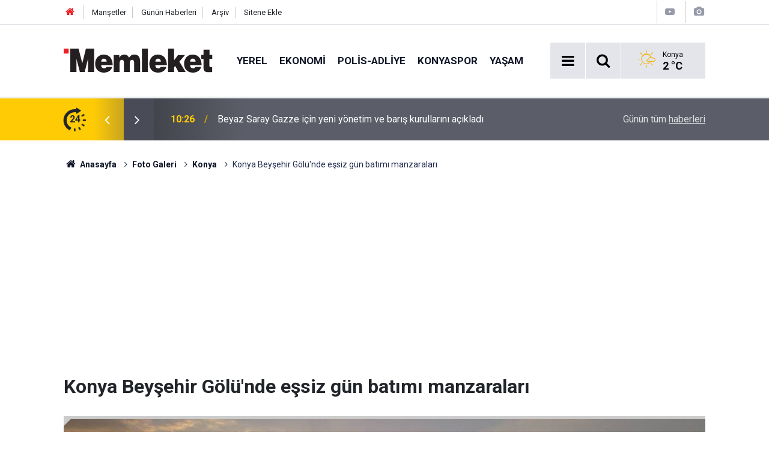

--- FILE ---
content_type: text/html; charset=UTF-8
request_url: https://www.memleket.com.tr/konya-beysehir-golunde-essiz-gun-batimi-manzaralari-2398g.htm
body_size: 7463
content:
<!doctype html>
	<html lang="tr">
	<head>
		<meta charset="utf-8"/>
		<meta http-equiv="X-UA-Compatible" content="IE=edge"/>
		<meta name="viewport" content="width=device-width, initial-scale=1"/>
		<title>Konya Beyşehir Gölü&#039;nde eşsiz gün batımı manzaraları</title>
		<meta name="description" content="Gün batımının en güzel izlendiği dünyadaki sayılı yerler arasında gösterilen Konya Beyşehir Gölü&#039;nde eşsiz manzaralar oluştu. Yerli ve yabancı çok sayıda turist bölgeye ilgi gösteriyor" />
<link rel="canonical" href="https://www.memleket.com.tr/konya-beysehir-golunde-essiz-gun-batimi-manzaralari-2398g.htm" />
<link rel="amphtml" href="https://www.memleket.com.tr/service/amp/konya-beysehir-golunde-essiz-gun-batimi-manzaralari-2398g.htm" />
<meta property="og:type" content="article" />
<meta property="og:site_name" content="Memleket" />
<meta property="og:url" content="https://www.memleket.com.tr/konya-beysehir-golunde-essiz-gun-batimi-manzaralari-2398g.htm" />
<meta property="og:title" content="Konya Beyşehir Gölü&#039;nde eşsiz gün batımı manzaraları" />
<meta property="og:description" content="Gün batımının en güzel izlendiği dünyadaki sayılı yerler arasında gösterilen Konya Beyşehir Gölü&#039;nde eşsiz manzaralar oluştu. Yerli ve yabancı çok sayıda turist bölgeye ilgi gösteriyor" />
<meta property="og:image" content="https://cdn.memleket.com.tr/gallery/2398_s.jpg" />
<meta property="og:image:width" content="702" />
<meta property="og:image:height" content="351" />
<meta name="twitter:card" content="summary_large_image" />
<meta name="twitter:site" content="@memlekethaber" />
<meta name="twitter:url"  content="https://www.memleket.com.tr/konya-beysehir-golunde-essiz-gun-batimi-manzaralari-2398g.htm" />
<meta name="twitter:title" content="Konya Beyşehir Gölü&#039;nde eşsiz gün batımı manzaraları" />
<meta name="twitter:description" content="Gün batımının en güzel izlendiği dünyadaki sayılı yerler arasında gösterilen Konya Beyşehir Gölü&#039;nde eşsiz manzaralar oluştu. Yerli ve yabancı çok sayıda turist bölgeye ilgi gösteriyor" />
<meta name="twitter:image" content="https://cdn.memleket.com.tr/gallery/2398_s.jpg" />
		<meta name="robots" content="max-snippet:-1, max-image-preview:large, max-video-preview:-1"/>
		<link rel="manifest" href="/manifest.json"/>
		<link rel="icon" href="https://www.memleket.com.tr/d/assets/favicon/favicon.ico"/>
		<meta name="generator" content="CM News 6.0"/>

		<link rel="preconnect" href="https://fonts.gstatic.com"/>
		<link rel="preconnect" href="https://www.google-analytics.com"/>
		<link rel="preconnect" href="https://stats.g.doubleclick.net"/>
		<link rel="preconnect" href="https://tpc.googlesyndication.com"/>
		<link rel="preconnect" href="https://pagead2.googlesyndication.com"/>

		<link rel="stylesheet" href="https://www.memleket.com.tr/d/assets/bundle/2019-main.css?1622036820"/>

		<script>
			const BURL = "https://www.memleket.com.tr/",
				DURL = "https://cdn.memleket.com.tr/";
		</script>
		<script type="text/javascript" src="https://www.memleket.com.tr/d/assets/bundle/2019-main.js?1622036820" async></script>

		<!-- Google tag (gtag.js) -->
<script async src="https://www.googletagmanager.com/gtag/js?id=G-YQ01QJWFGV"></script>
<script>
  window.dataLayer = window.dataLayer || [];
  function gtag(){dataLayer.push(arguments);}
  gtag('js', new Date());

  gtag('config', 'G-YQ01QJWFGV');
</script>


<script async src="https://pagead2.googlesyndication.com/pagead/js/adsbygoogle.js?client=ca-pub-1171034243449792"
     crossorigin="anonymous"></script>			</head>
	<body class="body-main prevent gallery-detail author">
		<header class="base-header header-01">

	<div class="nav-top-container d-none d-lg-block">
		<div class="container">
			<div class="row">
				<div class="col">
					<nav class="nav-top">
	<div><a href="/" title="Anasayfa"><i class="icon-home"></i></a></div>
	<div><a href="/mansetler" title="Manşetler">Manşetler</a></div>
	<div>
		<a href="/son-haberler" title="Günün Haberleri">Günün Haberleri</a>
	</div>
	<div><a href="/ara" title="Arşiv">Arşiv</a></div>
	<div><a href="/sitene-ekle" title="Sitene Ekle">Sitene Ekle</a></div>
</nav>				</div>
				<div class="col-auto nav-icon">
					<div>
	<a href="/web-tv" title="Web TV"><span class="icon-youtube-play"></span></a>
</div>
<div>
	<a href="/foto-galeri" title="Foto Galeri"><span class="icon-camera"></span></a>
</div>
				</div>
			</div>
		</div>
	</div>

	<div class="nav-main-container">
		<div class="container">
			<div class="row h-100 align-items-center flex-nowrap">
				<div class="col-10 col-xl-auto brand">
					<a href="/" rel="home" title="Memleket">
						<img class="lazy" loading="lazy" data-src="https://www.memleket.com.tr/d/assets/logo-white.svg" alt="Memleket" width="250" height="40"/>
					</a>
				</div>
				<div class="col-xl-auto d-none d-xl-block">
					<ul class="nav-main d-flex flex-row">
													<li>
								<a href="/yerel-gundem-haberleri-1hk.htm" title="Yerel">Yerel</a>
							</li>
														<li>
								<a href="/ekonomi-haberleri-2hk.htm" title="Ekonomi">Ekonomi</a>
							</li>
														<li>
								<a href="/polis-adliye-haberleri-27hk-htm-haberleri-27hk.htm" title="POLİS-ADLİYE">POLİS-ADLİYE</a>
							</li>
														<li>
								<a href="/konyaspor-haberleri-18hk.htm" title="Konyaspor">Konyaspor</a>
							</li>
														<li>
								<a href="/yasam-haberleri-48hk.htm" title="Yaşam">Yaşam</a>
							</li>
												</ul>
				</div>
				<div class="col-2 col-xl-auto d-flex justify-content-end ml-auto">
					<ul class="nav-tool d-flex flex-row">
						<li>
							<button class="btn show-all-menu" aria-label="Menu"><i class="icon-menu"></i></button>
						</li>
						<!--li class="d-none d-sm-block"><button class="btn" aria-label="Ara"><i class="icon-search"></i></button></li-->
						<li class="d-none d-sm-block">
							<a class="btn" href="/ara"><i class="icon-search"></i></a>
						</li>
													<li class="align-items-center d-none d-lg-flex weather">
								<span class="weather-icon float-left"><i class="icon-accu-2"></i></span>
																<div class="weather-info float-left">
									<div class="city">Konya										<span>2 °C</span></div>
								</div>
							</li>
											</ul>
				</div>
			</div>
		</div>
	</div>

	<section class="bar-last-news">
	<div class="container d-flex align-items-center">
		<div class="icon">
			<i class="icon-spin-cm-1 animate-spin"></i>
			<span>24</span>
		</div>
		<div class="items">
			<div class="owl-carousel owl-align-items-center" data-options='{
				"items": 1,
				"rewind": true,
				"autoplay": true,
				"autoplayHoverPause": true,
				"dots": false,
				"nav": true,
				"navText": "icon-angle",
				"animateOut": "slideOutUp",
				"animateIn": "slideInUp"}'
			>
									<div class="item">
						<span class="time">10:26</span>
						<a href="/beyaz-saray-gazze-icin-yeni-yonetim-ve-baris-kurullarini-acikladi-2352029h.htm">Beyaz Saray Gazze için yeni yönetim ve barış kurullarını açıkladı</a>
					</div>
										<div class="item">
						<span class="time">10:23</span>
						<a href="/suriye-ordusu-kovaliyor-ypgsdg-kaciyor-2352028h.htm">Suriye Ordusu Kovalıyor YPG/SDG Kaçıyor</a>
					</div>
										<div class="item">
						<span class="time">10:18</span>
						<a href="/kayseride-lise-ogrencisi-pencereden-duserek-hayatini-kaybetti-2352027h.htm">Kayseri’de lise öğrencisi pencereden düşerek hayatını kaybetti</a>
					</div>
										<div class="item">
						<span class="time">10:14</span>
						<a href="/imamogluyla-fotograf-cektiren-chpli-ak-partiye-gecti-2352026h.htm">İmamoğlu'yla Fotoğraf Çektiren CHP'li AK Parti'ye Geçti</a>
					</div>
										<div class="item">
						<span class="time">10:08</span>
						<a href="/unlu-uzmandan-kredi-piyasasi-cikisi-konyali-uzmani-dogruladi-2352025h.htm">Ünlü uzmandan kredi piyasası çıkışı: Konyalı uzmanı doğruladı</a>
					</div>
										<div class="item">
						<span class="time">10:01</span>
						<a href="/turkiye-savas-sebebi-diyor-yunan-durmuyor-2352024h.htm">Türkiye "Savaş Sebebi" Diyor Yunan Durmuyor</a>
					</div>
										<div class="item">
						<span class="time">09:54</span>
						<a href="/tan-sagturk-gorevden-alindi-yeni-gorevi-belli-oldu-2352023h.htm">Tan Sağtürk görevden alındı, yeni görevi belli oldu</a>
					</div>
										<div class="item">
						<span class="time">09:53</span>
						<a href="/turkiye-persembeye-kilitlendi-faiz-karari-aciklanacak-2352022h.htm">Türkiye Perşembe'ye kilitlendi! Faiz kararı açıklanacak</a>
					</div>
										<div class="item">
						<span class="time">09:41</span>
						<a href="/devlette-buyuk-degisim-disislerinden-egitime-ust-duzey-atama-dalgasi-2352021h.htm">Devlette büyük değişim: Dışişleri’nden eğitime üst düzey atama dalgası</a>
					</div>
										<div class="item">
						<span class="time">09:36</span>
						<a href="/kiz-arkadasini-korurken-hayatini-feda-etti-2352020h.htm">Kız arkadaşını korurken hayatını feda etti</a>
					</div>
								</div>
		</div>
		<div class="all-link">
			<a href="/son-haberler">Günün tüm <u>haberleri</u></a>
		</div>
	</div>
</section>
</header>

<section class="breadcrumbs">
	<div class="container">

		<ol>
			<li><a href="https://www.memleket.com.tr/"><h1><i class="icon-home"></i> Anasayfa</h1></a></li>
																		<li><a href="https://www.memleket.com.tr/foto-galeri"><h2>Foto Galeri</h2></a></li>
																											<li><a href="https://www.memleket.com.tr/konya-15gk.htm"><h2>Konya</h2></a></li>
																					<li><h3>Konya Beyşehir Gölü'nde eşsiz gün batımı manzaraları</h3></li>
									</ol>

	</div>
</section>
<!-- -->
	<main role="main">
				<div class="container section-padding-gutter">
						<div class="gallery-detail">

				<section class="banner banner-wide"><script async src="https://pagead2.googlesyndication.com/pagead/js/adsbygoogle.js?client=ca-pub-1171034243449792"
     crossorigin="anonymous"></script>
<!-- normal site reklamı -->
<ins class="adsbygoogle"
     style="display:block"
     data-ad-client="ca-pub-1171034243449792"
     data-ad-slot="6976939489"
     data-ad-format="auto"
     data-full-width-responsive="true"></ins>
<script>
     (adsbygoogle = window.adsbygoogle || []).push({});
</script></section>
		
	<div class="title content-title"><h1>Konya Beyşehir Gölü'nde eşsiz gün batımı manzaraları</h1></div>

	<div class="gallery-list">

		
			<figure>
				<div class="i">
					<img class="lazy" loading="lazy" data-src="https://cdn.memleket.com.tr/gallery/2398_1.jpg" alt="Konya Beyşehir Gölü&#039;nde eşsiz gün batımı manzaraları 1">
					<span class="c"><span>1</span><span>8</span></span>
				</div>

				<figcaption>
					<div class="s">
						<button class="sh facebook-bg" data-type="facebook"><i class="icon-facebook"></i></button>
						<button class="sh twitter-bg" data-type="twitter"><i class="icon-twitter"></i></button>
						<button class="sh pinterest-bg" data-type="pinterest"><i class="icon-pinterest"></i></button>
						<button class="sh whatsapp-bg" data-type="whatsapp"><i class="icon-whatsapp"></i></button>
											</div>
					<div class="text-content"><p>Gün batımının en güzel izlendiği dünyadaki sayılı yerler arasında gösterilen Konya Beyşehir Gölü'nde eşsiz manzaralar oluştu. Yerli ve yabancı çok sayıda turist bölgeye ilgi gösteriyor</p></div>
				</figcaption>
			</figure>

			
		
			<figure>
				<div class="i">
					<img class="lazy" loading="lazy" data-src="https://cdn.memleket.com.tr/gallery/2398_2.jpg" alt="Konya Beyşehir Gölü&#039;nde eşsiz gün batımı manzaraları 2">
					<span class="c"><span>2</span><span>8</span></span>
				</div>

				<figcaption>
					<div class="s">
						<button class="sh facebook-bg" data-type="facebook"><i class="icon-facebook"></i></button>
						<button class="sh twitter-bg" data-type="twitter"><i class="icon-twitter"></i></button>
						<button class="sh pinterest-bg" data-type="pinterest"><i class="icon-pinterest"></i></button>
						<button class="sh whatsapp-bg" data-type="whatsapp"><i class="icon-whatsapp"></i></button>
											</div>
					<div class="text-content"><p>Dünyada günbatımının en güzel izlendiği yerler arasında gösterilen Konya'nın Beyşehir ilçesinde, görenleri büyüleyen güneşin battığı anları göl üzerinden izlemek isteyenler ilçeye akın ediyor.</p></div>
				</figcaption>
			</figure>

			
		
			<figure>
				<div class="i">
					<img class="lazy" loading="lazy" data-src="https://cdn.memleket.com.tr/gallery/2398_3.jpg" alt="Konya Beyşehir Gölü&#039;nde eşsiz gün batımı manzaraları 3">
					<span class="c"><span>3</span><span>8</span></span>
				</div>

				<figcaption>
					<div class="s">
						<button class="sh facebook-bg" data-type="facebook"><i class="icon-facebook"></i></button>
						<button class="sh twitter-bg" data-type="twitter"><i class="icon-twitter"></i></button>
						<button class="sh pinterest-bg" data-type="pinterest"><i class="icon-pinterest"></i></button>
						<button class="sh whatsapp-bg" data-type="whatsapp"><i class="icon-whatsapp"></i></button>
											</div>
					<div class="text-content"><p>Beyşehir'e gelen yerli ve yabancı ziyaretçilerin yanı sıra fotoğraf severler, göl kıyıları, Aşk Adası'nın yanı sıra güneşin battığı anlarda göl üzerinden de çok etkileyici olan güneşin batışını izleyebiliyor. Yat limanındaki tur tekneleri gün içerisinde olduğu gibi günbatımının yaşandığı anlarda da geziye katılanlara göl üzerinde güneşin batışını görme ve izletme imkanı sunuyor.</p></div>
				</figcaption>
			</figure>

										<section class="banner banner-wide"><script async src="https://pagead2.googlesyndication.com/pagead/js/adsbygoogle.js?client=ca-pub-1171034243449792"
     crossorigin="anonymous"></script>
<!-- normal site reklamı -->
<ins class="adsbygoogle"
     style="display:block"
     data-ad-client="ca-pub-1171034243449792"
     data-ad-slot="6976939489"
     data-ad-format="auto"
     data-full-width-responsive="true"></ins>
<script>
     (adsbygoogle = window.adsbygoogle || []).push({});
</script></section>
					
		
			<figure>
				<div class="i">
					<img class="lazy" loading="lazy" data-src="https://cdn.memleket.com.tr/gallery/2398_4.jpg" alt="Konya Beyşehir Gölü&#039;nde eşsiz gün batımı manzaraları 4">
					<span class="c"><span>4</span><span>8</span></span>
				</div>

				<figcaption>
					<div class="s">
						<button class="sh facebook-bg" data-type="facebook"><i class="icon-facebook"></i></button>
						<button class="sh twitter-bg" data-type="twitter"><i class="icon-twitter"></i></button>
						<button class="sh pinterest-bg" data-type="pinterest"><i class="icon-pinterest"></i></button>
						<button class="sh whatsapp-bg" data-type="whatsapp"><i class="icon-whatsapp"></i></button>
											</div>
					<div class="text-content"><p>Beyşehir Kültür, Turizm ve Doğa Derneği Başkanı Mustafa Büyükkafalı; Beyşehir'deki günbatımının dünyada en güzel izlendiği sayılı yerlerden bir tanesi olduğunu belirterek, bu yönü ile geziye gelen ziyaretçilerin güneşin batışını görmeden ilçeden ayrılamadığını söyledi.</p></div>
				</figcaption>
			</figure>

			
		
			<figure>
				<div class="i">
					<img class="lazy" loading="lazy" data-src="https://cdn.memleket.com.tr/gallery/2398_5.jpg" alt="Konya Beyşehir Gölü&#039;nde eşsiz gün batımı manzaraları 5">
					<span class="c"><span>5</span><span>8</span></span>
				</div>

				<figcaption>
					<div class="s">
						<button class="sh facebook-bg" data-type="facebook"><i class="icon-facebook"></i></button>
						<button class="sh twitter-bg" data-type="twitter"><i class="icon-twitter"></i></button>
						<button class="sh pinterest-bg" data-type="pinterest"><i class="icon-pinterest"></i></button>
						<button class="sh whatsapp-bg" data-type="whatsapp"><i class="icon-whatsapp"></i></button>
											</div>
					<div class="text-content"><p>Beyşehir Gölü'nde güneşin her gün ve her mevsim bir başka farklı güzellikler sergilediğini, güneşin batışının dakikalarca sürdüğünü anlatan Büyükkafalı, "Beyşehir ve gölü, günbatımının en güzel izlendiği yerlerden olduğu için bu yönü ile de çok sayıda yerli ve yabancı ziyaretçiyi bölgeye çekiyor. Çok sayıda fotoğraf tutkunu gruplar, topluluklar halinde geliyor ve güneş batmadan grup vaktini izlemek için kıyılardaki yerini alıyor. Beyşehir Gölü, İsviçre'den sonra en güzel batımı olan dünyada ikinci bölgedir ve cazip bir alanımızdır. Bundan dolayı gezinti yatlarımız da özellikle güneşin batış saatlerinde de göl üzerinde turlarını devam ettirerek ya da bu dakikalara özel turlar düzenleyerek günbatımı severlere hizmet vermektedir. Bu dakikalarda, güneşin batışını tur teknesinden izleyenlerin yanı sıra, kıyılardan teknelerin güneşin batışı ile de ayrı bir güzellik sergilediği görülür" dedi.</p></div>
				</figcaption>
			</figure>

			
		
			<figure>
				<div class="i">
					<img class="lazy" loading="lazy" data-src="https://cdn.memleket.com.tr/gallery/2398_6.jpg" alt="Konya Beyşehir Gölü&#039;nde eşsiz gün batımı manzaraları 6">
					<span class="c"><span>6</span><span>8</span></span>
				</div>

				<figcaption>
					<div class="s">
						<button class="sh facebook-bg" data-type="facebook"><i class="icon-facebook"></i></button>
						<button class="sh twitter-bg" data-type="twitter"><i class="icon-twitter"></i></button>
						<button class="sh pinterest-bg" data-type="pinterest"><i class="icon-pinterest"></i></button>
						<button class="sh whatsapp-bg" data-type="whatsapp"><i class="icon-whatsapp"></i></button>
											</div>
					<div class="text-content"><p>Büyükkafalı, "Türkiye'de günbatımı denilince akla gelen ilk yerlerden olan Beyşehir ilçesinde, güneşin batışı her gün bir başka, her mevsim yine bir başka güzeldir. Özellikle, güneşin çok renkli bir şekilde, farklı renk ve tonlarda batıyor olması, sakin suyu ve göl suyu olması nedeniyle göl yüzeyine yansıması çok ilgi ve dikkat çekicidir. Güneş battıktan sonra da farklı yansımalarla bu anlar uzun dakikalar devam eder. İzleyenleri adeta büyüler. Yani, güneş battıktan sonra da göl yüzeyinde, bulutlarda ve dağların gerisinde gökyüzünde oluşan kızıllığı bir yarım saat kadar daha izleyebilirsiniz. Bu anların fotoğraflarını çekenler, seyrine doyum olmayan, adeta kartpostallık büyüleyici, etkileyici günbatımı karelerini çok fazla yakalama şansına sahiptirler. Dernek olarak biz de günbatımıyla ilgili çeşitli etkinlikler düzenliyoruz ilçemizde.</p></div>
				</figcaption>
			</figure>

										<section class="banner banner-wide"><script async src="https://pagead2.googlesyndication.com/pagead/js/adsbygoogle.js?client=ca-pub-1171034243449792"
     crossorigin="anonymous"></script>
<!-- normal site reklamı -->
<ins class="adsbygoogle"
     style="display:block"
     data-ad-client="ca-pub-1171034243449792"
     data-ad-slot="6976939489"
     data-ad-format="auto"
     data-full-width-responsive="true"></ins>
<script>
     (adsbygoogle = window.adsbygoogle || []).push({});
</script></section>
					
		
			<figure>
				<div class="i">
					<img class="lazy" loading="lazy" data-src="https://cdn.memleket.com.tr/gallery/2398_7.jpg" alt="Konya Beyşehir Gölü&#039;nde eşsiz gün batımı manzaraları 7">
					<span class="c"><span>7</span><span>8</span></span>
				</div>

				<figcaption>
					<div class="s">
						<button class="sh facebook-bg" data-type="facebook"><i class="icon-facebook"></i></button>
						<button class="sh twitter-bg" data-type="twitter"><i class="icon-twitter"></i></button>
						<button class="sh pinterest-bg" data-type="pinterest"><i class="icon-pinterest"></i></button>
						<button class="sh whatsapp-bg" data-type="whatsapp"><i class="icon-whatsapp"></i></button>
											</div>
					<div class="text-content"><p>Beyşehir'e gelen ziyaretçilere günbatımını en iyi izleyebilecekleri alanlar olarak Öğretmenevi önü, Vuslat Parkı kıyıları ve Sevgi Adası'nı öneriyoruz. Tekne üzerinde gölde ve Eşrefoğlu Köprüsü üzerinde de güneşin batışı izlemesi çok keyif verir insanlara. Günbatımını izlemek için ayrıca gölün sakin olduğu zamanların da seçilmesinde fayda var. Çünkü göl suları sakinken güneş çok daha güzel batar. Bu güzellikleri görmeyenleri Beyşehirimize davet ediyorum zira sadece günbatımı değil, bölgemiz gölüyle, doğasıyla, kültürel ve tarihi zenginlikleriyle çok fazla artıları olan bir yerdir. Görülmesi gereken cennet köşelerinden bir ilçedir" diye konuştu.</p></div>
				</figcaption>
			</figure>

			
		
			<figure>
				<div class="i">
					<img class="lazy" loading="lazy" data-src="https://cdn.memleket.com.tr/gallery/2398_8.jpg" alt="Konya Beyşehir Gölü&#039;nde eşsiz gün batımı manzaraları 8">
					<span class="c"><span>8</span><span>8</span></span>
				</div>

				<figcaption>
					<div class="s">
						<button class="sh facebook-bg" data-type="facebook"><i class="icon-facebook"></i></button>
						<button class="sh twitter-bg" data-type="twitter"><i class="icon-twitter"></i></button>
						<button class="sh pinterest-bg" data-type="pinterest"><i class="icon-pinterest"></i></button>
						<button class="sh whatsapp-bg" data-type="whatsapp"><i class="icon-whatsapp"></i></button>
											</div>
					<div class="text-content"><p>Tur teknesi sahibi Ahmet Bülbül de ilçeye gelen ziyaretçileri en iyi şekilde gezdirip memnun ayrılması için ellerinden gelen gayreti gösterdiklerini belirterek, Beyşehir'in Konya'nın yanı sıra birçok yerden yerli ve yabancı insan çektiğini söyledi. Bülbül, gezinti yatlarıyla göl üzerinde birçok tur düzenlediklerini bunlardan bir tanesinin de en fazla ilgi çeken akşam saatlerindeki günbatımı turları olduğunu sözlerine ekledi.</p></div>
				</figcaption>
			</figure>

			
		
	</div>

	
</div>		</div>
	</main>

	<footer class="base-footer footer-01">
	<div class="nav-top-container">
		<div class="container">
			<div class="row">
				<div class="col-12 col-lg-auto">
					Memleket &copy; 2005				</div>
				<div class="col-12 col-lg-auto">
					<nav class="nav-footer">
	<div><a href="/" title="Anasayfa">Anasayfa</a></div>
	<div><a href="/kunye" title="Künye">Künye</a></div>
	<div><a href="/iletisim" title="İletişim">İletişim</a></div>
	<div>
		<a href="/gizlilik-ilkeleri" title="Gizlilik İlkeleri">Gizlilik İlkeleri</a>
	</div>
	<div><a href="/sitene-ekle" title="Sitene Ekle">Sitene Ekle</a></div>
</nav>
				</div>
				<div class="col-12 col-lg-auto">
					<div class="nav-social"><a class="facebook-bg" href="https://www.facebook.com/Memleket.com.tr" rel="nofollow noopener noreferrer" target="_blank" title="Facebook ile takip et"><i class="icon-facebook"></i></a><a class="twitter-bg" href="https://twitter.com/memlekethaber" rel="nofollow noopener noreferrer" target="_blank" title="Twitter ile takip et"><i class="icon-twitter"></i></a><a class="instagram-bg" href="https://www.instagram.com/memleketgazetesi" rel="nofollow noopener noreferrer" target="_blank" title="Instagram ile takip et"><i class="icon-instagramm"></i></a><a class="rss-bg" href="/service/rss.php" target="_blank" title="RSS, News Feed, Haber Beslemesi"><i class="icon-rss"></i></a></div>				</div>
			</div>
		</div>
	</div>
			<section class="nav-tags-container">
			<div class="container">
				<ul class="nav-tags">
    <li><a href="/konya-haberleri.htm" title="Konya Haberleri">Konya Haberleri</a></li>
    <li><a href="/selcuklu-haberleri.htm" title="Selçuklu Haberleri">Selçuklu Haberleri</a></li>
    <li><a href="/karatay-haberleri.htm" title="Karatay Haberleri">Karatay Haberleri</a></li>
    <li><a href="/meram-haberleri.htm" title="Meram Haberleri">Meram Haberleri</a></li>
    <li><a href="/mevlana-haberleri.htm" title="Mevlana Haberleri">Mevlana Haberleri</a></li>
</ul>			</div>
		</section>
		<div class="container">
		<div class="row">
			<div class="col cm-sign">
				<i class="icon-cm" title="CM Bilişim Teknolojileri"></i>
				<a href="https://www.cmbilisim.com/haber-portali-20s.htm?utm_referrer=https%3A%2F%2Fwww.memleket.com.tr%2F" target="_blank" title="CMNews Haber Portalı Yazılımı">Haber Portalı Yazılımı</a>
			</div>
		</div>
	</div>
</footer>
<div id="nav-all" class="nav-all nav-all-01 overlay">
	<div class="logo-container">
		<img src="https://www.memleket.com.tr/d/assets/logo-white.svg" alt="Memleket" width="250" height="40" class="show-all-menu">
		<button id="close-nav-all" class="show-all-menu close"><i class="icon-cancel"></i></button>
	</div>
	<div class="search-container">
		<form action="/ara">
			<input type="text" placeholder="Sitede Ara" name="key"><button type="submit"><i class="icon-search"></i></button>
		</form>
	</div>
	<nav>
		<header class="caption">Haberler</header>
<ul class="topics">
		<li><a href="/son-haberler">Son Haberler</a></li>
	<li><a href="/mansetler">Manşetler</a></li>
			<li>
			<a href="/yerel-gundem-haberleri-1hk.htm" title="Yerel">Yerel</a>
		</li>
				<li>
			<a href="/ekonomi-haberleri-2hk.htm" title="Ekonomi">Ekonomi</a>
		</li>
				<li>
			<a href="/polis-adliye-haberleri-27hk-htm-haberleri-27hk.htm" title="POLİS-ADLİYE">POLİS-ADLİYE</a>
		</li>
				<li>
			<a href="/konyaspor-haberleri-18hk.htm" title="Konyaspor">Konyaspor</a>
		</li>
				<li>
			<a href="/yasam-haberleri-48hk.htm" title="Yaşam">Yaşam</a>
		</li>
				<li>
			<a href="/dunya-haberleri-4hk.htm" title="Dünya">Dünya</a>
		</li>
				<li>
			<a href="/spor-haberleri-6hk-htm-haberleri-6hk.htm" title="Spor">Spor</a>
		</li>
				<li>
			<a href="/magazin-haberleri-5hk.htm" title="Magazin">Magazin</a>
		</li>
				<li>
			<a href="/teknoloji-haberleri-10hk.htm" title="Teknoloji">Teknoloji</a>
		</li>
				<li>
			<a href="/kultur-sanat-haberleri-21hk.htm" title="Kültür Sanat">Kültür Sanat</a>
		</li>
				<li>
			<a href="/saglik-haberleri-7hk.htm" title="Sağlık">Sağlık</a>
		</li>
				<li>
			<a href="/egitim-haberleri-28hk-htm-haberleri-28hk.htm" title="EĞİTİM">EĞİTİM</a>
		</li>
				<li>
			<a href="/turkiye-haberleri-3hk.htm" title="Türkiye">Türkiye</a>
		</li>
				<li>
			<a href="/ilceler-haberleri-17hk.htm" title="İlçeler">İlçeler</a>
		</li>
				<li>
			<a href="/gundem-haberleri-46hk-htm-haberleri-46hk.htm" title="Gündem">Gündem</a>
		</li>
				<li>
			<a href="/politika-haberleri-54hk.htm" title="Politika">Politika</a>
		</li>
		
</ul>
<header class="caption">Diğer İçerikler</header>
<ul class="topics">
	<li><a href="#">Foto Galeri</a></li>
	<li><a href="#">Web Tv</a></li>
	<li><a href="#">Yazarlar</a></li>
	<li><a href="#">Gazete Manşetleri</a></li>
</ul>
<header class="caption">Kurumsal</header>
<ul class="topics">
	<li><a href="#">Künye</a></li>
	<li><a href="#">İletişim</a></li>
	<li><a href="#">Gizlilik İlkeleri</a></li>
	<li><a href="#">Kullanım Şartları</a></li>
	<li><a href="#">Geliştiriciler İçin</a></li>
</ul>	</nav>
</div>
<!-- -->
<script type="application/ld+json">
{
    "@context": "http://schema.org",
    "@graph": [
        {
            "@type": "WebSite",
            "url": "https://www.memleket.com.tr/",
            "name": "Memleket",
            "description": "Türkiye'nin en güvenilir haber kaynağı Memleket.com.tr'ye hoş geldiniz! Son dakika haberleri, güncel gelişmeler, ekonomi, spor ve daha fazlasını takip edin.",
            "potentialAction": {
                "@type": "SearchAction",
                "target": "https://www.memleket.com.tr/ara?key={search_term_string}",
                "query-input": "required name=search_term_string"
            }
        },
        {
            "@type": "Organization",
            "name": "Memleket",
            "url": "https://www.memleket.com.tr/",
            "logo": "https://www.memleket.com.tr/d/assets/logo-white.svg",
            "telephone": "+90 332 352 11 66",
            "address": "Vatan Caddesi Rıza İşhanı No: 8 İç Kapı Numarası: 103 - 42060 Selçuklu/Konya",
            "sameAs": [
                "https://www.facebook.com/Memleket.com.tr",
                "https://www.twitter.com/memlekethaber",
                "https://www.instagram.com/memleketgazetesi"
            ]
        },
        {
            "@type": "BreadcrumbList",
            "itemListElement": [
                {
                    "@type": "ListItem",
                    "position": 1,
                    "name": "Anasayfa",
                    "item": "https://www.memleket.com.tr/"
                },
                {
                    "@type": "ListItem",
                    "position": 2,
                    "name": "Foto Galeri",
                    "item": "https://www.memleket.com.tr/foto-galeri"
                },
                {
                    "@type": "ListItem",
                    "position": 3,
                    "name": "Konya",
                    "item": "https://www.memleket.com.tr/konya-15gk.htm"
                }
            ]
        },
        {
            "@type": "NewsArticle",
            "datePublished": "2021-08-22T13:13:53+03:00",
            "dateCreated": "2021-08-22T13:13:53+03:00",
            "dateModified": "2021-08-22T13:13:53+03:00",
            "headline": "Konya Beyşehir Gölü&#039;nde eşsiz gün batımı manzaraları",
            "description": "Gün batımının en güzel izlendiği dünyadaki sayılı yerler arasında gösterilen Konya Beyşehir Gölü&#039;nde eşsiz manzaralar oluştu. Yerli ve yabancı çok sayıda turist bölgeye ilgi gösteriyor",
            "articleSection": "Foto Galeri",
            "image": [
                {
                    "@type": "ImageObject",
                    "url": "https://cdn.memleket.com.tr/gallery/2398_s.jpg"
                },
                {
                    "@type": "ImageObject",
                    "url": "https://cdn.memleket.com.tr/gallery/2398_1.jpg",
                    "caption": "Gün batımının en güzel izlendiği dünyadaki sayılı yerler arasında gösterilen Konya Beyşehir Gölü'nde eşsiz manzaralar oluştu. Yerli ve yabancı çok sayıda turist bölgeye ilgi gösteriyor"
                },
                {
                    "@type": "ImageObject",
                    "url": "https://cdn.memleket.com.tr/gallery/2398_2.jpg",
                    "caption": "Dünyada günbatımının en güzel izlendiği yerler arasında gösterilen Konya'nın Beyşehir ilçesinde, görenleri büyüleyen güneşin battığı anları göl üzerinden izlemek isteyenler ilçeye akın ediyor."
                },
                {
                    "@type": "ImageObject",
                    "url": "https://cdn.memleket.com.tr/gallery/2398_3.jpg",
                    "caption": "Beyşehir'e gelen yerli ve yabancı ziyaretçilerin yanı sıra fotoğraf severler, göl kıyıları, Aşk Adası'nın yanı sıra güneşin battığı anlarda göl üzerinden de çok etkileyici olan güneşin batışını izleyebiliyor. Yat limanındaki tur tekneleri gün içerisinde olduğu gibi günbatımının yaşandığı anlarda da geziye katılanlara göl üzerinde güneşin batışını görme ve izletme imkanı sunuyor."
                },
                {
                    "@type": "ImageObject",
                    "url": "https://cdn.memleket.com.tr/gallery/2398_4.jpg",
                    "caption": "Beyşehir Kültür, Turizm ve Doğa Derneği Başkanı Mustafa Büyükkafalı; Beyşehir'deki günbatımının dünyada en güzel izlendiği sayılı yerlerden bir tanesi olduğunu belirterek, bu yönü ile geziye gelen ziyaretçilerin güneşin batışını görmeden ilçeden ayrılamadığını söyledi."
                },
                {
                    "@type": "ImageObject",
                    "url": "https://cdn.memleket.com.tr/gallery/2398_5.jpg",
                    "caption": "Beyşehir Gölü'nde güneşin her gün ve her mevsim bir başka farklı güzellikler sergilediğini, güneşin batışının dakikalarca sürdüğünü anlatan Büyükkafalı, \"Beyşehir ve gölü, günbatımının en güzel izlendiği yerlerden olduğu için bu yönü ile de çok sayıda yerli ve yabancı ziyaretçiyi bölgeye çekiyor. Çok sayıda fotoğraf tutkunu gruplar, topluluklar halinde geliyor ve güneş batmadan grup vaktini izlemek için kıyılardaki yerini alıyor. Beyşehir Gölü, İsviçre'den sonra en güzel batımı olan dünyada ikinci bölgedir ve cazip bir alanımızdır. Bundan dolayı gezinti yatlarımız da özellikle güneşin batış saatlerinde de göl üzerinde turlarını devam ettirerek ya da bu dakikalara özel turlar düzenleyerek günbatımı severlere hizmet vermektedir. Bu dakikalarda, güneşin batışını tur teknesinden izleyenlerin yanı sıra, kıyılardan teknelerin güneşin batışı ile de ayrı bir güzellik sergilediği görülür\" dedi."
                },
                {
                    "@type": "ImageObject",
                    "url": "https://cdn.memleket.com.tr/gallery/2398_6.jpg",
                    "caption": "Büyükkafalı, \"Türkiye'de günbatımı denilince akla gelen ilk yerlerden olan Beyşehir ilçesinde, güneşin batışı her gün bir başka, her mevsim yine bir başka güzeldir. Özellikle, güneşin çok renkli bir şekilde, farklı renk ve tonlarda batıyor olması, sakin suyu ve göl suyu olması nedeniyle göl yüzeyine yansıması çok ilgi ve dikkat çekicidir. Güneş battıktan sonra da farklı yansımalarla bu anlar uzun dakikalar devam eder. İzleyenleri adeta büyüler. Yani, güneş battıktan sonra da göl yüzeyinde, bulutlarda ve dağların gerisinde gökyüzünde oluşan kızıllığı bir yarım saat kadar daha izleyebilirsiniz. Bu anların fotoğraflarını çekenler, seyrine doyum olmayan, adeta kartpostallık büyüleyici, etkileyici günbatımı karelerini çok fazla yakalama şansına sahiptirler. Dernek olarak biz de günbatımıyla ilgili çeşitli etkinlikler düzenliyoruz ilçemizde."
                },
                {
                    "@type": "ImageObject",
                    "url": "https://cdn.memleket.com.tr/gallery/2398_7.jpg",
                    "caption": "Beyşehir'e gelen ziyaretçilere günbatımını en iyi izleyebilecekleri alanlar olarak Öğretmenevi önü, Vuslat Parkı kıyıları ve Sevgi Adası'nı öneriyoruz. Tekne üzerinde gölde ve Eşrefoğlu Köprüsü üzerinde de güneşin batışı izlemesi çok keyif verir insanlara. Günbatımını izlemek için ayrıca gölün sakin olduğu zamanların da seçilmesinde fayda var. Çünkü göl suları sakinken güneş çok daha güzel batar. Bu güzellikleri görmeyenleri Beyşehirimize davet ediyorum zira sadece günbatımı değil, bölgemiz gölüyle, doğasıyla, kültürel ve tarihi zenginlikleriyle çok fazla artıları olan bir yerdir. Görülmesi gereken cennet köşelerinden bir ilçedir\" diye konuştu."
                },
                {
                    "@type": "ImageObject",
                    "url": "https://cdn.memleket.com.tr/gallery/2398_8.jpg",
                    "caption": "Tur teknesi sahibi Ahmet Bülbül de ilçeye gelen ziyaretçileri en iyi şekilde gezdirip memnun ayrılması için ellerinden gelen gayreti gösterdiklerini belirterek, Beyşehir'in Konya'nın yanı sıra birçok yerden yerli ve yabancı insan çektiğini söyledi. Bülbül, gezinti yatlarıyla göl üzerinde birçok tur düzenlediklerini bunlardan bir tanesinin de en fazla ilgi çeken akşam saatlerindeki günbatımı turları olduğunu sözlerine ekledi."
                }
            ],
            "author": {
                "@type": "Organization",
                "name": "Memleket",
                "logo": {
                    "@type": "ImageObject",
                    "url": "https://www.memleket.com.tr/d/assets/logo-amp.png",
                    "width": 600,
                    "height": 60
                }
            },
            "publisher": {
                "@type": "Organization",
                "name": "Memleket",
                "logo": {
                    "@type": "ImageObject",
                    "url": "https://www.memleket.com.tr/d/assets/logo-amp.png",
                    "width": 600,
                    "height": 60
                }
            },
            "mainEntityOfPage": "https://www.memleket.com.tr/konya-beysehir-golunde-essiz-gun-batimi-manzaralari-2398g.htm",
            "inLanguage": "tr-TR"
        }
    ]
}
</script>
	<!-- Google tag (gtag.js) -->
<script async src="https://www.googletagmanager.com/gtag/js?id=G-YQ01QJWFGV"></script>
<script>
  window.dataLayer = window.dataLayer || [];
  function gtag(){dataLayer.push(arguments);}
  gtag('js', new Date());

  gtag('config', 'G-YQ01QJWFGV');
</script>		<!-- 0.015391111373901 -->
	<script defer src="https://static.cloudflareinsights.com/beacon.min.js/vcd15cbe7772f49c399c6a5babf22c1241717689176015" integrity="sha512-ZpsOmlRQV6y907TI0dKBHq9Md29nnaEIPlkf84rnaERnq6zvWvPUqr2ft8M1aS28oN72PdrCzSjY4U6VaAw1EQ==" data-cf-beacon='{"version":"2024.11.0","token":"f423d8f903a4437f908f41ac3ef036e1","r":1,"server_timing":{"name":{"cfCacheStatus":true,"cfEdge":true,"cfExtPri":true,"cfL4":true,"cfOrigin":true,"cfSpeedBrain":true},"location_startswith":null}}' crossorigin="anonymous"></script>
</body>
	</html>
	

--- FILE ---
content_type: text/html; charset=utf-8
request_url: https://www.google.com/recaptcha/api2/aframe
body_size: 153
content:
<!DOCTYPE HTML><html><head><meta http-equiv="content-type" content="text/html; charset=UTF-8"></head><body><script nonce="GvuchVPp7J1q4TaA843GzA">/** Anti-fraud and anti-abuse applications only. See google.com/recaptcha */ try{var clients={'sodar':'https://pagead2.googlesyndication.com/pagead/sodar?'};window.addEventListener("message",function(a){try{if(a.source===window.parent){var b=JSON.parse(a.data);var c=clients[b['id']];if(c){var d=document.createElement('img');d.src=c+b['params']+'&rc='+(localStorage.getItem("rc::a")?sessionStorage.getItem("rc::b"):"");window.document.body.appendChild(d);sessionStorage.setItem("rc::e",parseInt(sessionStorage.getItem("rc::e")||0)+1);localStorage.setItem("rc::h",'1768660165791');}}}catch(b){}});window.parent.postMessage("_grecaptcha_ready", "*");}catch(b){}</script></body></html>